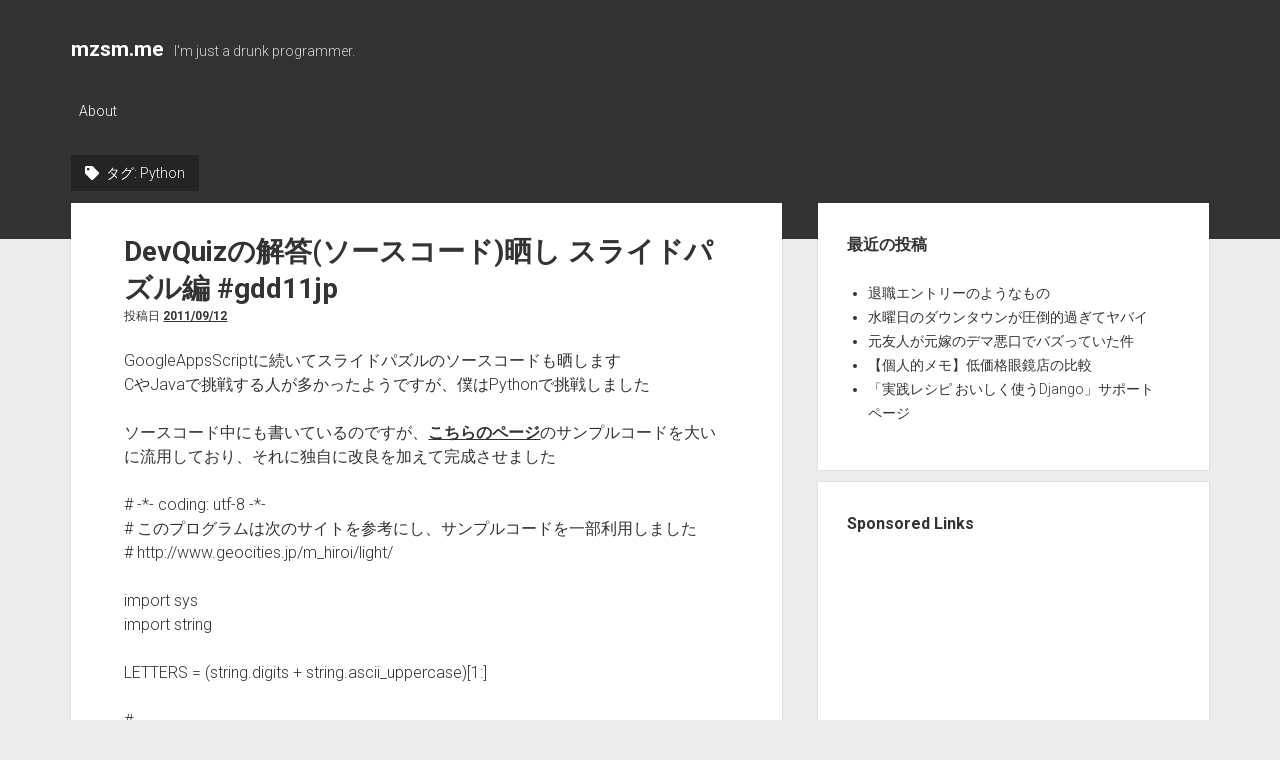

--- FILE ---
content_type: text/html; charset=UTF-8
request_url: https://mzsm.me/tag/python/
body_size: 16853
content:
<!DOCTYPE html>

<html lang="ja">

<head>
	<title>Python | mzsm.me</title>
<meta charset="UTF-8" />
<meta name="viewport" content="width=device-width, initial-scale=1" />
<meta name="template" content="Period 1.260" />
<meta name="generator" content="WordPress 5.0.22" />

<!-- All in One SEO Pack 2.10.1 by Michael Torbert of Semper Fi Web Design[43,72] -->

<meta name="keywords"  content="devquiz,python,linux,mozc,ubuntu,google app engine,日本語処理,javascript,php" />
<link rel='next' href='https://mzsm.me/tag/python/page/2/' />

<link rel="canonical" href="https://mzsm.me/tag/python/" />
			<script type="text/javascript" >
				window.ga=window.ga||function(){(ga.q=ga.q||[]).push(arguments)};ga.l=+new Date;
				ga('create', 'UA-20624901-2', 'auto');
				// Plugins
				
				ga('send', 'pageview');
			</script>
			<script async src="https://www.google-analytics.com/analytics.js"></script>
			<!-- /all in one seo pack -->
<link rel='dns-prefetch' href='//platform.twitter.com' />
<link rel='dns-prefetch' href='//fonts.googleapis.com' />
<link rel='dns-prefetch' href='//s.w.org' />
<link rel="alternate" type="application/rss+xml" title="mzsm.me &raquo; フィード" href="https://mzsm.me/feed/" />
<link rel="alternate" type="application/rss+xml" title="mzsm.me &raquo; コメントフィード" href="https://mzsm.me/comments/feed/" />
<link rel="alternate" type="application/rss+xml" title="mzsm.me &raquo; Python タグのフィード" href="https://mzsm.me/tag/python/feed/" />
		<script type="text/javascript">
			window._wpemojiSettings = {"baseUrl":"https:\/\/s.w.org\/images\/core\/emoji\/11\/72x72\/","ext":".png","svgUrl":"https:\/\/s.w.org\/images\/core\/emoji\/11\/svg\/","svgExt":".svg","source":{"concatemoji":"https:\/\/mzsm.me\/wp-includes\/js\/wp-emoji-release.min.js?ver=5.0.22"}};
			!function(e,a,t){var n,r,o,i=a.createElement("canvas"),p=i.getContext&&i.getContext("2d");function s(e,t){var a=String.fromCharCode;p.clearRect(0,0,i.width,i.height),p.fillText(a.apply(this,e),0,0);e=i.toDataURL();return p.clearRect(0,0,i.width,i.height),p.fillText(a.apply(this,t),0,0),e===i.toDataURL()}function c(e){var t=a.createElement("script");t.src=e,t.defer=t.type="text/javascript",a.getElementsByTagName("head")[0].appendChild(t)}for(o=Array("flag","emoji"),t.supports={everything:!0,everythingExceptFlag:!0},r=0;r<o.length;r++)t.supports[o[r]]=function(e){if(!p||!p.fillText)return!1;switch(p.textBaseline="top",p.font="600 32px Arial",e){case"flag":return s([55356,56826,55356,56819],[55356,56826,8203,55356,56819])?!1:!s([55356,57332,56128,56423,56128,56418,56128,56421,56128,56430,56128,56423,56128,56447],[55356,57332,8203,56128,56423,8203,56128,56418,8203,56128,56421,8203,56128,56430,8203,56128,56423,8203,56128,56447]);case"emoji":return!s([55358,56760,9792,65039],[55358,56760,8203,9792,65039])}return!1}(o[r]),t.supports.everything=t.supports.everything&&t.supports[o[r]],"flag"!==o[r]&&(t.supports.everythingExceptFlag=t.supports.everythingExceptFlag&&t.supports[o[r]]);t.supports.everythingExceptFlag=t.supports.everythingExceptFlag&&!t.supports.flag,t.DOMReady=!1,t.readyCallback=function(){t.DOMReady=!0},t.supports.everything||(n=function(){t.readyCallback()},a.addEventListener?(a.addEventListener("DOMContentLoaded",n,!1),e.addEventListener("load",n,!1)):(e.attachEvent("onload",n),a.attachEvent("onreadystatechange",function(){"complete"===a.readyState&&t.readyCallback()})),(n=t.source||{}).concatemoji?c(n.concatemoji):n.wpemoji&&n.twemoji&&(c(n.twemoji),c(n.wpemoji)))}(window,document,window._wpemojiSettings);
		</script>
		<style type="text/css">
img.wp-smiley,
img.emoji {
	display: inline !important;
	border: none !important;
	box-shadow: none !important;
	height: 1em !important;
	width: 1em !important;
	margin: 0 .07em !important;
	vertical-align: -0.1em !important;
	background: none !important;
	padding: 0 !important;
}
</style>
<link rel='stylesheet' id='wp-block-library-css'  href='https://mzsm.me/wp-includes/css/dist/block-library/style.min.css?ver=5.0.22' type='text/css' media='all' />
<link rel='stylesheet' id='ct-period-google-fonts-css'  href='//fonts.googleapis.com/css?family=Roboto%3A300%2C300italic%2C400%2C700&#038;subset=latin%2Clatin-ext&#038;ver=5.0.22' type='text/css' media='all' />
<link rel='stylesheet' id='ct-period-font-awesome-css'  href='https://mzsm.me/wp-content/themes/period/assets/font-awesome/css/all.min.css?ver=5.0.22' type='text/css' media='all' />
<link rel='stylesheet' id='ct-period-style-css'  href='https://mzsm.me/wp-content/themes/period/style.css?ver=5.0.22' type='text/css' media='all' />
<script type='text/javascript' src='https://platform.twitter.com/widgets.js?ver=1.1'></script>
<script type='text/javascript' src='https://mzsm.me/wp-includes/js/jquery/jquery.js?ver=1.12.4'></script>
<script type='text/javascript' src='https://mzsm.me/wp-includes/js/jquery/jquery-migrate.min.js?ver=1.4.1'></script>
<link rel='https://api.w.org/' href='https://mzsm.me/wp-json/' />
<link rel="EditURI" type="application/rsd+xml" title="RSD" href="https://mzsm.me/xmlrpc.php?rsd" />
<link rel="wlwmanifest" type="application/wlwmanifest+xml" href="https://mzsm.me/wp-includes/wlwmanifest.xml" /> 

<!-- BEGIN: WP Social Bookmarking Light HEAD -->


<script>
    (function (d, s, id) {
        var js, fjs = d.getElementsByTagName(s)[0];
        if (d.getElementById(id)) return;
        js = d.createElement(s);
        js.id = id;
        js.src = "//connect.facebook.net/en_US, ja_JP/sdk.js#xfbml=1&version=v2.7";
        fjs.parentNode.insertBefore(js, fjs);
    }(document, 'script', 'facebook-jssdk'));
</script>

<style type="text/css">
    .wp_social_bookmarking_light{
    border: 0 !important;
    padding: 10px 0 20px 0 !important;
    margin: 0 !important;
}
.wp_social_bookmarking_light div{
    float: left !important;
    border: 0 !important;
    padding: 0 !important;
    margin: 0 5px 0px 0 !important;
    min-height: 30px !important;
    line-height: 18px !important;
    text-indent: 0 !important;
}
.wp_social_bookmarking_light img{
    border: 0 !important;
    padding: 0;
    margin: 0;
    vertical-align: top !important;
}
.wp_social_bookmarking_light_clear{
    clear: both !important;
}
#fb-root{
    display: none;
}
.wsbl_facebook_like iframe{
    max-width: none !important;
}
.wsbl_pinterest a{
    border: 0px !important;
}
</style>
<!-- END: WP Social Bookmarking Light HEAD -->
<style type="text/css" id="syntaxhighlighteranchor"></style>
</head>

<body id="period" class="archive tag tag-python tag-13 full-post">
<a class="skip-content" href="#main">コンテンツにスキップするには Enter キーを押してください</a>
<div id="overflow-container" class="overflow-container">
		<header class="site-header" id="site-header" role="banner">
		<div class="max-width">
			<div id="title-container" class="title-container">
				<div id='site-title' class='site-title'><a href='https://mzsm.me'>mzsm.me</a></div>				<p class="tagline">I&#039;m just a drunk programmer.</p>			</div>
			<button id="toggle-navigation" class="toggle-navigation" name="toggle-navigation" aria-expanded="false">
				<span class="screen-reader-text">open menu</span>
				<svg width="36px" height="23px" viewBox="0 0 36 23" version="1.1" xmlns="http://www.w3.org/2000/svg" xmlns:xlink="http://www.w3.org/1999/xlink">
				    <desc>mobile menu toggle button</desc>
				    <g stroke="none" stroke-width="1" fill="none" fill-rule="evenodd">
				        <g transform="translate(-142.000000, -104.000000)" fill="#FFFFFF">
				            <g transform="translate(142.000000, 104.000000)">
				                <rect x="0" y="20" width="36" height="3"></rect>
				                <rect x="0" y="10" width="36" height="3"></rect>
				                <rect x="0" y="0" width="36" height="3"></rect>
				            </g>
				        </g>
				    </g>
				</svg>			</button>
			<div id="menu-primary-container" class="menu-primary-container">
				<div class="icon-container">
														</div>
				<div id="menu-primary" class="menu-container menu-primary" role="navigation">
    <div class="menu-unset"><ul><li class="page_item page-item-2"><a href="https://mzsm.me/about/">About</a></li></ul></div></div>
			</div>
		</div>
	</header>
		<div id="primary-container" class="primary-container">
		<div class="max-width">
			<section id="main" class="main" role="main">
				
<div class='archive-header'>
	<h1>
		<i class="fas fa-tag" aria-hidden="true"></i>
		タグ: Python	</h1>
	</div>
    <div id="loop-container" class="loop-container">
        <div class="post-1079 post type-post status-publish format-standard hentry category-57 category-tec tag-devquiz tag-python entry">
	<article>
						<div class="post-container">
			<div class='post-header'>
								<h2 class='post-title'>
					<a href="https://mzsm.me/2011/09/12/devquiz11slidepuzzle/">DevQuizの解答(ソースコード)晒し スライドパズル編 #gdd11jp</a>
				</h2>
				<div class="post-byline">投稿日 <a class='date' href='https://mzsm.me/2011/09/'>2011/09/12</a></div>			</div>
			<div class="post-content">
				<p>GoogleAppsScriptに続いてスライドパズルのソースコードも晒します<br />
CやJavaで挑戦する人が多かったようですが、僕はPythonで挑戦しました</p>
<p>ソースコード中にも書いているのですが、<a href="http://www.geocities.jp/m_hiroi/light/pyalgo28.html">こちらのページ</a>のサンプルコードを大いに流用しており、それに独自に改良を加えて完成させました</p>
<p># -*- coding: utf-8 -*-<br />
# このプログラムは次のサイトを参考にし、サンプルコードを一部利用しました<br />
# http://www.geocities.jp/m_hiroi/light/</p>
<p>import sys<br />
import string</p>
<p>LETTERS = (string.digits + string.ascii_uppercase)[1:]</p>
<p>#<br />
# pqueue.py : 優先度つき待ち行列<br />
#<br />
#             Copyright (C) 2006 Makoto Hiroi<br />
#</p>
<p># 葉の方向へ<br />
def _downheap(buff, n):<br />
    size = len(buff)<br />
    while True:<br />
        c = 2 * n + 1<br />
        if c >= size: break<br />
        if c + 1 < size:
            if buff[c] > buff: c += 1<br />
        if buff[n] <= buff[c]: break
        temp = buff[n]
        buff[n] = buff[c]
        buff[c] = temp
        n = c

# 根の方向へ
def _upheap(buff, n):
    while True:
        p = (n - 1) / 2
        if p < 0 or buff[p] <= buff[n]: break
        temp = buff[n]
        buff[n] = buff[p]
        buff[p] = temp
        n = p

class PQueue:
    def __init__(self, buff = []):
        self.buff = buff[:]   # コピー
        for n in xrange(len(self.buff) / 2 - 1, -1, -1):
            _downheap(self.buff, n)

    # データの追加
    def push(self, data):
        self.buff.append(data)
        _upheap(self.buff, len(self.buff) - 1)

    # 最小値を取り出す
    def pop(self):
        if len(self.buff) == 0: raise IndexError
        value = self.buff[0]
        last = self.buff.pop()
        if len(self.buff) > 0:<br />
            # ヒープの再構築<br />
            self.buff[0] = last<br />
            _downheap(self.buff, 0)<br />
        return value</p>
<p>    # 最小値を求める<br />
    def peek(self):<br />
        if len(self.buff) == 0: raise IndexError<br />
        return self.buff[0]</p>
<p>    # 空か<br />
    def isEmpty(self): return len(self.buff) == 0</p>
<p>def print_answer(x, list):<br />
    if x is not None:<br />
        print_answer(x.prev, list)<br />
        if x.moveto:<br />
            list.append(x.moveto)<br />
    return list</p>
<p>def print_answer_goal(x, list):<br />
    while x is not None:<br />
        if x.moveto:<br />
            list.append(reverse_distance(x.moveto))<br />
        x = x.prev<br />
    return list</p>
<p>def reverse_distance(moveto):<br />
    return {<br />
            &#8216;U&#8217;:&#8217;D&#8217;,<br />
            &#8216;L&#8217;:&#8217;R&#8217;,<br />
            &#8216;R&#8217;:&#8217;L&#8217;,<br />
            &#8216;D&#8217;:&#8217;U&#8217;<br />
            }[moveto]</p>
<p>class Problem:<br />
    x = 0<br />
    y = 0<br />
    start = &#8221;<br />
    end = &#8221;<br />
    result = &#8221;<br />
    cost = {}<br />
    adjacent = []</p>
<p>    def __init__(self, line):<br />
        x, y, self.start = line.split(&#8216;,&#8217;)<br />
        self.x = int(x)<br />
        self.y = int(y)</p>
<p>        end = &#8221;<br />
        for ltr in LETTERS[:len(self.start)-1]:<br />
            end += ltr if ltr in self.start else &#8216;=&#8217;<br />
        end += &#8216;0&#8217;<br />
        self.end = end</p>
<p>        self.make_adjacent()</p>
<p>    def make_adjacent(self):<br />
        self.adjacent = []<br />
        for i in xrange(len(self.end)):<br />
            row = {}<br />
            if i >= self.x and self.end[i-self.x] != &#8216;=&#8217;:<br />
                row[&#8216;U&#8217;] = i-self.x<br />
            if i % self.x and self.end[i-1] != &#8216;=&#8217;:<br />
                row[&#8216;L&#8217;] = i-1<br />
            if (i+1) % self.x and self.end[i+1] != &#8216;=&#8217;:<br />
                row[&#8216;R&#8217;] = i+1<br />
            if i < len(self.end)-self.x and self.end[i+self.x] != '=':
                row['D'] = i+self.x
            self.adjacent.append(row)
    
    def make_distance_table(self, board):
        size = len(board)
        table = [[0] * size for _ in xrange(size)]
        for i in xrange(size):
            ltr = board[i]
            if ltr == '=' or ltr == '0':
                continue
            p = LETTERS.index(ltr)
            x1 = i / self.x
            y1 = i % self.x
            for j in xrange(size):
                if board[j] == '=':
                    table[p][j] = 99
                else:
                    x2 = j / self.x
                    y2 = j % self.x
                    table[p][j] += max(x1 - x2, x2 - x1)
                    table[p][j] += max(y1 - y2, y2 - y1)
        return table

    def solve(self, limit):
        global start_distance, goal_distance
        q = PQueue()
        table ={}
        # スタートの登録
        start_distance = self.make_distance_table(self.end)
        a = State(self.start, self.start.index('0'), None, 0, 0)
        q.push(a)
        table[self.start] = a
        # ゴールの登録
        goal_distance = self.make_distance_table(self.start)
        a = State(self.end, self.end.index('0'), None, 0, 1)
        q.push(a)
        table[self.end] = a
        cnt = 0
        while not q.isEmpty():
            if cnt > limit:<br />
                return<br />
            a = q.pop()<br />
            if a.kind == 1: continue   # 廃棄オブジェクト<br />
            for moveto, x in self.adjacent[a.space].iteritems():<br />
                b = a.board[:]<br />
                b = b[:a.space] + b[x] + b[a.space+1:]<br />
                b = b[:x] + &#8216;0&#8217; + b[x+1:]<br />
                key = b<br />
                if key in table:<br />
                    # 同一局面がある<br />
                    c = table[key]<br />
                    if a.dir != c.dir:<br />
                        # 発見<br />
                        list = []<br />
                        if a.dir == 0:<br />
                            print_answer(a, list)<br />
                            list.append(moveto)<br />
                            print_answer_goal(c, list)<br />
                        else:<br />
                            print_answer(c, list)<br />
                            list.append(reverse_distance(moveto))<br />
                            print_answer_goal(a, list)</p>
<p>                        self.result = &#8221;.join(list)<br />
                        q = None<br />
                        table = None<br />
                        return<br />
                    # 距離は同じだから手数を比較すればよい<br />
                    if c.move > a.move + 1:<br />
                        # 更新する<br />
                        if c.kind == 0:<br />
                            c.kind = 1<br />
                            c = State(b, x, a, a.move + 1, a.dir, moveto)<br />
                            table[key] = c<br />
                        else:<br />
                            c.prev = a<br />
                            c.cost = c.cost &#8211; c.move + a.move + 1<br />
                            c.move = a.move + 1<br />
                            c.kind = 0<br />
                        # ヒープに追加<br />
                        q.push(c)<br />
                else:<br />
                    c = State(b, x, a, a.move + 1, a.dir, moveto)<br />
                    q.push(c)<br />
                    table[key] = c</p>
<p>                cnt += 1<br />
            # a の子ノードは展開済み<br />
            a.kind = 1<br />
        else:<br />
            print(u&#8217;探索失敗&#8217;)</p>
<p>    #検算<br />
    def verify(self):<br />
        board = self.start<br />
        for x in self.result:<br />
            try:<br />
                zero = board.index(&#8216;0&#8217;)<br />
                idx = self.adjacent[zero][x]</p>
<p>                board = board[:zero] + board[idx] + board[zero+1:]<br />
                board = board[:idx] + &#8216;0&#8217; + board[idx+1:]<br />
            except:<br />
                return False<br />
        else:<br />
            if board == self.end:<br />
                return True<br />
        return False</p>
<p>    def count_cost(self):<br />
        self.cost = {<br />
                     &#8216;U&#8217;: self.result.count(&#8216;U&#8217;),<br />
                     &#8216;L&#8217;: self.result.count(&#8216;L&#8217;),<br />
                     &#8216;R&#8217;: self.result.count(&#8216;R&#8217;),<br />
                     &#8216;D&#8217;: self.result.count(&#8216;D&#8217;)<br />
                     }</p>
<p>def get_distance(board, distance):<br />
    v = 0<br />
    for x in xrange(len(board)):<br />
        p = board[x]<br />
        if p in [&#8216;=&#8217;, &#8216;0&#8217;]: continue<br />
        v += distance[LETTERS.index(p)][x]<br />
    return v</p>
<p>class State:<br />
    def __init__(self, board, space, prev, move, dir, moveto = None, kind = 0):<br />
        self.board = board<br />
        self.space = space<br />
        self.prev = prev<br />
        self.move = move<br />
        self.dir = dir<br />
        self.moveto = moveto<br />
        self.kind = kind<br />
        if dir == 0:<br />
            dt = start_distance<br />
        else:<br />
            dt = goal_distance<br />
        if prev is None:<br />
            self.cost = get_distance(board, dt)<br />
        else:<br />
            ltr = board[prev.space]<br />
            p = LETTERS.index(ltr)<br />
            self.cost = prev.cost + 1 &#8211; dt[p][space] + dt[p][prev.space]</p>
<p>    def __cmp__(self,  other):<br />
        return self.cost &#8211; other.cost</p>
<p>def main(qfile, limit=1000000, skip = &#8221;, *argv):<br />
    limit = limit if isinstance(limit, int) else int(limit) if limit.isdigit() else 1000000<br />
    skip = [int(i) if i.isdigit() else None for i in skip.split(&#8216;,&#8217;)]</p>
<p>    f = open(qfile)</p>
<p>    #1行目 手数取得<br />
    line = f.readline().strip()<br />
    limits = dict(zip([&#8216;L&#8217;,&#8217;R&#8217;,&#8217;U&#8217;,&#8217;D&#8217;], [int(i) for i in line.split(&#8216; &#8216;)]))<br />
    used = {&#8216;L&#8217;:0, &#8216;R&#8217;:0, &#8216;U&#8217;:0, &#8216;D&#8217;:0}<br />
    #print(limits)</p>
<p>    #2行目 問題数取得<br />
    lines = int(f.readline().strip())<br />
    #回答ファイルを開く<br />
    try:<br />
        result = open( &#8216;result.txt&#8217;, &#8216;r+&#8217; )<br />
        resultList = [x.rstrip() for x in result.readlines()]<br />
        #print resultList<br />
        if len(resultList) != lines:<br />
            resultList.extend( [&#8221;] * (lines &#8211; len(resultList)) )<br />
        result.close()<br />
    except:<br />
        resultList = [&#8221;] * lines</p>
<p>    line = f.readline().rstrip()<br />
    i = 0<br />
    cleared = 0<br />
    while line:<br />
        problem = Problem(line)</p>
<p>        print (&#8216;Q.%s:&#8217; % (i+1))<br />
        problem.result = resultList[i].rstrip()<br />
        if i+1 in skip:<br />
            print (&#8216;&#8230; Skipped.&#8217;)<br />
        elif len(problem.result) and problem.verify():<br />
            print (&#8216;&#8230; Cleared already.&#8217;)</p>
<p>            for letter in [&#8216;L&#8217;, &#8216;R&#8217;, &#8216;U&#8217;, &#8216;D&#8217;]:<br />
                used[letter] += problem.result.count(letter)</p>
<p>            cleared += 1<br />
        else:<br />
            problem.solve(limit)<br />
            if problem.verify():<br />
                resultList[i] = problem.result<br />
                print (&#8216;&#8230; Cleared.&#8217;)<br />
                cleared += 1<br />
            else:<br />
                print (&#8216;&#8230; Error.&#8217;)</p>
<p>            result = open( &#8216;result.txt&#8217;, &#8216;w&#8217; )<br />
            result.write(&#8216;\n&#8217;.join(resultList))<br />
            result.close()</p>
<p>        line = f.readline().rstrip()<br />
        i += 1</p>
<p>    f.close()<br />
    print(&#8216;Cleared: %s / %s&#8217; % (cleared, lines))<br />
    for letter in [&#8216;L&#8217;, &#8216;R&#8217;, &#8216;U&#8217;, &#8216;D&#8217;]:<br />
        print(&#8216;%s: %s / %s (%f%%)&#8217; % (letter, used[letter], limits[letter], (1.0*used[letter]/limits[letter])*100 ))</p>
<p>if __name__ == &#8216;__main__&#8217;:<br />
    if(len(sys.argv) < 2):
        print u'引数: 問題ファイル名 探索回数 スキップする問題番号'
        quit()
    main(*sys.argv[1:])
[/python]

コマンドラインで


<pre>python2.7 slidePuzzle.py problem.txt 3000000 844</pre>
<p>と起動すると、<br />
problem.txtに書かれた問題を読み込み、<br />
1問あたり300万回探索した時点で解答が見つからなければあきらめて次の問題にすすみ、<br />
844問目はスキップし、<br />
結果はresult.txt(決め打ち)に出力されます<br />
ついでに、result.txtにすでに解答が書かれている問題は検算して合っていればスキップします</p>
<p>計算速度はそんなに早くなくて、先代MacBookAirで1週間計算させ続けて解答できたのは4000問でした<br />
ていうかちょうど4000問解けたところでやめました</p>
<!-- Easy AdSense Pro V4.07 -->
<!-- Post[count: 1] -->
<div class="ezAdsense adsense adsense-leadout" style="text-align:right;margin:12px;"><script async src="//pagead2.googlesyndication.com/pagead/js/adsbygoogle.js"></script>
<!-- mzsm.me - afterpost -->
<ins class="adsbygoogle"
     style="display:inline-block;width:336px;height:280px"
     data-ad-client="ca-pub-5835850200370840"
     data-ad-slot="8937700632"></ins>
<script>
(adsbygoogle = window.adsbygoogle || []).push({});
</script></div>
<!-- Easy AdSense Pro V4.07 -->

<div class='wp_social_bookmarking_light'>
            <div class="wsbl_twitter"><a href="https://twitter.com/share" class="twitter-share-button" data-url="https://mzsm.me/2011/09/12/devquiz11slidepuzzle/" data-text="DevQuizの解答(ソースコード)晒し スライドパズル編 #gdd11jp" data-lang="en">Tweet</a></div>
            <div class="wsbl_facebook_like"><div id="fb-root"></div><fb:like href="https://mzsm.me/2011/09/12/devquiz11slidepuzzle/" layout="button_count" action="like" width="100" share="false" show_faces="false" ></fb:like></div>
            <div class="wsbl_hatena_button"><a href="//b.hatena.ne.jp/entry/https://mzsm.me/2011/09/12/devquiz11slidepuzzle/" class="hatena-bookmark-button" data-hatena-bookmark-title="DevQuizの解答(ソースコード)晒し スライドパズル編 #gdd11jp" data-hatena-bookmark-layout="standard" title="このエントリーをはてなブックマークに追加"> <img src="//b.hatena.ne.jp/images/entry-button/button-only@2x.png" alt="このエントリーをはてなブックマークに追加" width="20" height="20" style="border: none;" /></a><script type="text/javascript" src="//b.hatena.ne.jp/js/bookmark_button.js" charset="utf-8" async="async"></script></div>
            <div class="wsbl_google_plus_one"><g:plusone size="medium" annotation="none" href="https://mzsm.me/2011/09/12/devquiz11slidepuzzle/" ></g:plusone></div>
    </div>
<br class='wp_social_bookmarking_light_clear' />
				<span class="comments-link">
	<i class="fas fa-comment" aria-hidden="true" title="コメントアイコン"></i>
	<a href="https://mzsm.me/2011/09/12/devquiz11slidepuzzle/#respond">コメントする</a></span>			</div>
		</div>
	</article>
	</div><div class="post-729 post type-post status-publish format-standard hentry category-tec tag-linux tag-mozc tag-python tag-ubuntu entry">
	<article>
						<div class="post-container">
			<div class='post-header'>
								<h2 class='post-title'>
					<a href="https://mzsm.me/2011/02/18/ubuntu-ibus/">UbuntuでiBusが立ち上がらなくなったので試行錯誤して直してみた</a>
				</h2>
				<div class="post-byline">投稿日 <a class='date' href='https://mzsm.me/2011/02/'>2011/02/18</a></div>			</div>
			<div class="post-content">
				<p><a href="http://www.google.co.jp/intl/ja/ime/">Google日本語入力</a>って快適ですよね。<br />
公式にはWindows版しかありませんが、それのオープンソース版が<a href="http://code.google.com/p/mozc/">mozc</a>(もずく)という名前で公開されているので、Linuxでもあの快適な日本語入力環境を享受することができます。<br />
とはいえ、ほとんどの人は一生入力しないような固有名詞まで入ったあの変態辞書は含まれてないのですが、「きょう」や「いま」なんかはちゃんと使えます。</p>
<p>mozcはあくまでも読みを漢字に変換する部分を担当するソフトなのでキーボードから文字の入力を受け付ける別のソフトと組み合わせて使うことになります。これには例えばiBus、SCIM、uimといったものがあります。</p>
<p>で、いろんな勉強会やらイベントやらに連れていっている、僕のちっちゃくてかわいいUbuntuネットブックにもmozcを入れて使っているのですが、今回はその相棒のiBusが立ち上がらなくなってしまったというお話。</p>
<div class="more-link-wrapper"><a class="more-link" href="https://mzsm.me/2011/02/18/ubuntu-ibus/">続きを読む<span class="screen-reader-text">UbuntuでiBusが立ち上がらなくなったので試行錯誤して直してみた</span></a></div>
<!-- Easy AdSense Pro V4.07 -->
<!-- Post[count: 2] -->
<div class="ezAdsense adsense adsense-leadout" style="text-align:right;margin:12px;"><script async src="//pagead2.googlesyndication.com/pagead/js/adsbygoogle.js"></script>
<!-- mzsm.me - afterpost -->
<ins class="adsbygoogle"
     style="display:inline-block;width:336px;height:280px"
     data-ad-client="ca-pub-5835850200370840"
     data-ad-slot="8937700632"></ins>
<script>
(adsbygoogle = window.adsbygoogle || []).push({});
</script></div>
<!-- Easy AdSense Pro V4.07 -->

<div class='wp_social_bookmarking_light'>
            <div class="wsbl_twitter"><a href="https://twitter.com/share" class="twitter-share-button" data-url="https://mzsm.me/2011/02/18/ubuntu-ibus/" data-text="UbuntuでiBusが立ち上がらなくなったので試行錯誤して直してみた" data-lang="en">Tweet</a></div>
            <div class="wsbl_facebook_like"><div id="fb-root"></div><fb:like href="https://mzsm.me/2011/02/18/ubuntu-ibus/" layout="button_count" action="like" width="100" share="false" show_faces="false" ></fb:like></div>
            <div class="wsbl_hatena_button"><a href="//b.hatena.ne.jp/entry/https://mzsm.me/2011/02/18/ubuntu-ibus/" class="hatena-bookmark-button" data-hatena-bookmark-title="UbuntuでiBusが立ち上がらなくなったので試行錯誤して直してみた" data-hatena-bookmark-layout="standard" title="このエントリーをはてなブックマークに追加"> <img src="//b.hatena.ne.jp/images/entry-button/button-only@2x.png" alt="このエントリーをはてなブックマークに追加" width="20" height="20" style="border: none;" /></a><script type="text/javascript" src="//b.hatena.ne.jp/js/bookmark_button.js" charset="utf-8" async="async"></script></div>
            <div class="wsbl_google_plus_one"><g:plusone size="medium" annotation="none" href="https://mzsm.me/2011/02/18/ubuntu-ibus/" ></g:plusone></div>
    </div>
<br class='wp_social_bookmarking_light_clear' />
				<span class="comments-link">
	<i class="fas fa-comment" aria-hidden="true" title="コメントアイコン"></i>
	<a href="https://mzsm.me/2011/02/18/ubuntu-ibus/#respond">コメントする</a></span>			</div>
		</div>
	</article>
	</div><div class="post-721 post type-post status-publish format-standard hentry category-neta category-tec tag-python entry">
	<article>
						<div class="post-container">
			<div class='post-header'>
								<h2 class='post-title'>
					<a href="https://mzsm.me/2011/02/16/python%e3%81%8c%e6%97%a5%e6%9c%ac%e3%81%a7%e5%ba%83%e3%81%be%e3%82%89%e3%81%aa%e3%81%84%e7%90%86%e7%94%b1%e3%81%ae%e3%81%b2%e3%81%a8%e3%81%a4/">Pythonが日本で広まらない理由のひとつ</a>
				</h2>
				<div class="post-byline">投稿日 <a class='date' href='https://mzsm.me/2011/02/'>2011/02/16</a></div>			</div>
			<div class="post-content">
				<p>それはツールの名前が読めないこと。</p>
<p><strong>Werkzeug</strong></p>
<p>ドイツ語らしいけどさっぱり読めない。</p>
<p>前に教えてもらったんだけどよく忘れるので備忘録としてここにメモっておく。</p>
<p>Werkzeug＝<strong>ヴェルクツォイグ</strong></p>
<!-- Easy AdSense Pro V4.07 -->
<!-- Post[count: 3] -->
<div class="ezAdsense adsense adsense-leadout" style="text-align:right;margin:12px;"><script async src="//pagead2.googlesyndication.com/pagead/js/adsbygoogle.js"></script>
<!-- mzsm.me - afterpost -->
<ins class="adsbygoogle"
     style="display:inline-block;width:336px;height:280px"
     data-ad-client="ca-pub-5835850200370840"
     data-ad-slot="8937700632"></ins>
<script>
(adsbygoogle = window.adsbygoogle || []).push({});
</script></div>
<!-- Easy AdSense Pro V4.07 -->

<div class='wp_social_bookmarking_light'>
            <div class="wsbl_twitter"><a href="https://twitter.com/share" class="twitter-share-button" data-url="https://mzsm.me/2011/02/16/python%e3%81%8c%e6%97%a5%e6%9c%ac%e3%81%a7%e5%ba%83%e3%81%be%e3%82%89%e3%81%aa%e3%81%84%e7%90%86%e7%94%b1%e3%81%ae%e3%81%b2%e3%81%a8%e3%81%a4/" data-text="Pythonが日本で広まらない理由のひとつ" data-lang="en">Tweet</a></div>
            <div class="wsbl_facebook_like"><div id="fb-root"></div><fb:like href="https://mzsm.me/2011/02/16/python%e3%81%8c%e6%97%a5%e6%9c%ac%e3%81%a7%e5%ba%83%e3%81%be%e3%82%89%e3%81%aa%e3%81%84%e7%90%86%e7%94%b1%e3%81%ae%e3%81%b2%e3%81%a8%e3%81%a4/" layout="button_count" action="like" width="100" share="false" show_faces="false" ></fb:like></div>
            <div class="wsbl_hatena_button"><a href="//b.hatena.ne.jp/entry/https://mzsm.me/2011/02/16/python%e3%81%8c%e6%97%a5%e6%9c%ac%e3%81%a7%e5%ba%83%e3%81%be%e3%82%89%e3%81%aa%e3%81%84%e7%90%86%e7%94%b1%e3%81%ae%e3%81%b2%e3%81%a8%e3%81%a4/" class="hatena-bookmark-button" data-hatena-bookmark-title="Pythonが日本で広まらない理由のひとつ" data-hatena-bookmark-layout="standard" title="このエントリーをはてなブックマークに追加"> <img src="//b.hatena.ne.jp/images/entry-button/button-only@2x.png" alt="このエントリーをはてなブックマークに追加" width="20" height="20" style="border: none;" /></a><script type="text/javascript" src="//b.hatena.ne.jp/js/bookmark_button.js" charset="utf-8" async="async"></script></div>
            <div class="wsbl_google_plus_one"><g:plusone size="medium" annotation="none" href="https://mzsm.me/2011/02/16/python%e3%81%8c%e6%97%a5%e6%9c%ac%e3%81%a7%e5%ba%83%e3%81%be%e3%82%89%e3%81%aa%e3%81%84%e7%90%86%e7%94%b1%e3%81%ae%e3%81%b2%e3%81%a8%e3%81%a4/" ></g:plusone></div>
    </div>
<br class='wp_social_bookmarking_light_clear' />
				<span class="comments-link">
	<i class="fas fa-comment" aria-hidden="true" title="コメントアイコン"></i>
	<a href="https://mzsm.me/2011/02/16/python%e3%81%8c%e6%97%a5%e6%9c%ac%e3%81%a7%e5%ba%83%e3%81%be%e3%82%89%e3%81%aa%e3%81%84%e7%90%86%e7%94%b1%e3%81%ae%e3%81%b2%e3%81%a8%e3%81%a4/#comments">1件のコメント</a></span>			</div>
		</div>
	</article>
	</div><div class="post-700 post type-post status-publish format-standard hentry category-tec tag-google-app-engine tag-python tag-72 entry">
	<article>
						<div class="post-container">
			<div class='post-header'>
								<h2 class='post-title'>
					<a href="https://mzsm.me/2011/02/03/appengine-hashlib/">AppEngineのhashlibで日本語を含む文字列のハッシュ値を取得しようとするとエラーになる件</a>
				</h2>
				<div class="post-byline">投稿日 <a class='date' href='https://mzsm.me/2011/02/'>2011/02/03</a></div>			</div>
			<div class="post-content">
				<p>ファイルやテキストの改竄を検知するためにMD5やSHA256などのハッシュ関数を利用してハッシュ値を求めるということはよくあると思うんですが。<br />
Google App Engine / Pythonでこれをやろうとして変なエラーに遭遇してしまい、パニクったので備忘録として書いておきます。</p>
<p>ものすごく要約するとこんなコードを書いていました。</p>
<pre class="brush: python; title: ; notranslate" title="">
import hashlib

text = u'ほげほげ'
hash = hashlib.sha256(text).hexdigest()
</pre>
<p>実際はtextには外部から取得した、これよりもっとながーーい文字列が入っていて、その文字列のハッシュ値を求める、というものでした。</p>
<p>localhostのSDKではこれでちゃんと動いてたんですよ。</p>
<p>ところがプロダクション環境にデプロイしてみると、<strong>動かない。</strong></p>
<p>ログを見ると、<br />
<code>UnicodeEncodeError: 'ascii' codec can't encode characters in position 18-40: ordinal not in range(128)</code><br />
と出ていたので、どうやらASCII範囲外の文字をASCII文字列にエンコードしようとしてエラーになっている、ということはわかりました。</p>
<p>が、原因はわかったものの解決法がわからない。</p>
<p>エラーメッセージでググってみると、どうやら<a href="http://www.velocityreviews.com/forums/t646428-unicode-and-hashlib.html">外人さんも同じ問題で悩んでいたらしい</a>ということがわかり、そこに解決法が載っていました。</p>
<p>というわけで修正したコードがこちらです。</p>
<pre class="brush: python; title: ; notranslate" title="">
import hashlib

text = u'ほげほげ'
hash = hashlib.sha256(text.encode('utf-8')).hexdigest()
</pre>
<p>はい、textを明示的に「utf-8」と指定してencodeしてやりました。</p>
<p>これがPythonのややこしいところなんですが、「Unicode型文字列」と「(UTF-8エンコードされた)str型文字列」は全くの別物なんですよね…。</p>
<p>とにもかくにも、これでプロダクション環境でもちゃんとハッシュ値を取得することができるようになりました。</p>
<div class='wp_social_bookmarking_light'>
            <div class="wsbl_twitter"><a href="https://twitter.com/share" class="twitter-share-button" data-url="https://mzsm.me/2011/02/03/appengine-hashlib/" data-text="AppEngineのhashlibで日本語を含む文字列のハッシュ値を取得しようとするとエラーになる件" data-lang="en">Tweet</a></div>
            <div class="wsbl_facebook_like"><div id="fb-root"></div><fb:like href="https://mzsm.me/2011/02/03/appengine-hashlib/" layout="button_count" action="like" width="100" share="false" show_faces="false" ></fb:like></div>
            <div class="wsbl_hatena_button"><a href="//b.hatena.ne.jp/entry/https://mzsm.me/2011/02/03/appengine-hashlib/" class="hatena-bookmark-button" data-hatena-bookmark-title="AppEngineのhashlibで日本語を含む文字列のハッシュ値を取得しようとするとエラーになる件" data-hatena-bookmark-layout="standard" title="このエントリーをはてなブックマークに追加"> <img src="//b.hatena.ne.jp/images/entry-button/button-only@2x.png" alt="このエントリーをはてなブックマークに追加" width="20" height="20" style="border: none;" /></a><script type="text/javascript" src="//b.hatena.ne.jp/js/bookmark_button.js" charset="utf-8" async="async"></script></div>
            <div class="wsbl_google_plus_one"><g:plusone size="medium" annotation="none" href="https://mzsm.me/2011/02/03/appengine-hashlib/" ></g:plusone></div>
    </div>
<br class='wp_social_bookmarking_light_clear' />
				<span class="comments-link">
	<i class="fas fa-comment" aria-hidden="true" title="コメントアイコン"></i>
	<a href="https://mzsm.me/2011/02/03/appengine-hashlib/#respond">コメントする</a></span>			</div>
		</div>
	</article>
	</div><div class="post-51 post type-post status-publish format-standard hentry category-tec tag-javascript tag-php tag-python entry">
	<article>
						<div class="post-container">
			<div class='post-header'>
								<h2 class='post-title'>
					<a href="https://mzsm.me/2010/10/27/python%e3%83%bbjavascript%e3%83%bbphp%e3%81%a7%e3%81%ae%e3%83%ab%e3%83%bc%e3%83%97%e5%87%a6%e7%90%86%e3%81%ae%e3%82%84%e3%82%8a%e6%96%b9%e3%81%be%e3%81%a8%e3%82%81/">Python・JavaScript・PHPでのループ処理のやり方まとめ</a>
				</h2>
				<div class="post-byline">投稿日 <a class='date' href='https://mzsm.me/2010/10/'>2010/10/27</a></div>			</div>
			<div class="post-content">
				<p>最近、仕事でもプライベートでもよくPythonを使っているのですが、ループのやり方が今まで使ってきたJavaScriptやPHPと少し使い勝手が違っていて迷うことがよくあるので防備録としてまとめておきます。<br />
比較対照として、JavaScriptとPHPで同じことをする方法もまとめてみました。<br />
こうやって比較してみるとそれぞれ特徴があって面白かったですよ。</p>
<div class="more-link-wrapper"><a class="more-link" href="https://mzsm.me/2010/10/27/python%e3%83%bbjavascript%e3%83%bbphp%e3%81%a7%e3%81%ae%e3%83%ab%e3%83%bc%e3%83%97%e5%87%a6%e7%90%86%e3%81%ae%e3%82%84%e3%82%8a%e6%96%b9%e3%81%be%e3%81%a8%e3%82%81/">続きを読む<span class="screen-reader-text">Python・JavaScript・PHPでのループ処理のやり方まとめ</span></a></div>
<div class='wp_social_bookmarking_light'>
            <div class="wsbl_twitter"><a href="https://twitter.com/share" class="twitter-share-button" data-url="https://mzsm.me/2010/10/27/python%e3%83%bbjavascript%e3%83%bbphp%e3%81%a7%e3%81%ae%e3%83%ab%e3%83%bc%e3%83%97%e5%87%a6%e7%90%86%e3%81%ae%e3%82%84%e3%82%8a%e6%96%b9%e3%81%be%e3%81%a8%e3%82%81/" data-text="Python・JavaScript・PHPでのループ処理のやり方まとめ" data-lang="en">Tweet</a></div>
            <div class="wsbl_facebook_like"><div id="fb-root"></div><fb:like href="https://mzsm.me/2010/10/27/python%e3%83%bbjavascript%e3%83%bbphp%e3%81%a7%e3%81%ae%e3%83%ab%e3%83%bc%e3%83%97%e5%87%a6%e7%90%86%e3%81%ae%e3%82%84%e3%82%8a%e6%96%b9%e3%81%be%e3%81%a8%e3%82%81/" layout="button_count" action="like" width="100" share="false" show_faces="false" ></fb:like></div>
            <div class="wsbl_hatena_button"><a href="//b.hatena.ne.jp/entry/https://mzsm.me/2010/10/27/python%e3%83%bbjavascript%e3%83%bbphp%e3%81%a7%e3%81%ae%e3%83%ab%e3%83%bc%e3%83%97%e5%87%a6%e7%90%86%e3%81%ae%e3%82%84%e3%82%8a%e6%96%b9%e3%81%be%e3%81%a8%e3%82%81/" class="hatena-bookmark-button" data-hatena-bookmark-title="Python・JavaScript・PHPでのループ処理のやり方まとめ" data-hatena-bookmark-layout="standard" title="このエントリーをはてなブックマークに追加"> <img src="//b.hatena.ne.jp/images/entry-button/button-only@2x.png" alt="このエントリーをはてなブックマークに追加" width="20" height="20" style="border: none;" /></a><script type="text/javascript" src="//b.hatena.ne.jp/js/bookmark_button.js" charset="utf-8" async="async"></script></div>
            <div class="wsbl_google_plus_one"><g:plusone size="medium" annotation="none" href="https://mzsm.me/2010/10/27/python%e3%83%bbjavascript%e3%83%bbphp%e3%81%a7%e3%81%ae%e3%83%ab%e3%83%bc%e3%83%97%e5%87%a6%e7%90%86%e3%81%ae%e3%82%84%e3%82%8a%e6%96%b9%e3%81%be%e3%81%a8%e3%82%81/" ></g:plusone></div>
    </div>
<br class='wp_social_bookmarking_light_clear' />
				<span class="comments-link">
	<i class="fas fa-comment" aria-hidden="true" title="コメントアイコン"></i>
	<a href="https://mzsm.me/2010/10/27/python%e3%83%bbjavascript%e3%83%bbphp%e3%81%a7%e3%81%ae%e3%83%ab%e3%83%bc%e3%83%97%e5%87%a6%e7%90%86%e3%81%ae%e3%82%84%e3%82%8a%e6%96%b9%e3%81%be%e3%81%a8%e3%82%81/#respond">コメントする</a></span>			</div>
		</div>
	</article>
	</div>    </div>


	<nav class="navigation pagination" role="navigation">
		<h2 class="screen-reader-text">投稿ナビゲーション</h2>
		<div class="nav-links"><span aria-current='page' class='page-numbers current'>1</span>
<a class='page-numbers' href='https://mzsm.me/tag/python/page/2/'>2</a>
<a class="next page-numbers" href="https://mzsm.me/tag/python/page/2/">次へ</a></div>
	</nav></section> <!-- .main -->
    <aside class="sidebar sidebar-primary" id="sidebar-primary" role="complementary">
        <h1 class="screen-reader-text">サイドバー</h1>
        		<section id="recent-posts-5" class="widget widget_recent_entries">		<h2 class="widget-title">最近の投稿</h2>		<ul>
											<li>
					<a href="https://mzsm.me/2019/01/25/subsub/">退職エントリーのようなもの</a>
									</li>
											<li>
					<a href="https://mzsm.me/2018/12/27/wdt-yabai/">水曜日のダウンタウンが圧倒的過ぎてヤバイ</a>
									</li>
											<li>
					<a href="https://mzsm.me/2018/12/03/fake_tweet/">元友人が元嫁のデマ悪口でバズっていた件</a>
									</li>
											<li>
					<a href="https://mzsm.me/2018/11/12/o-o/">【個人的メモ】低価格眼鏡店の比較</a>
									</li>
											<li>
					<a href="https://mzsm.me/2018/10/08/django-recipe-book/">「実践レシピ おいしく使うDjango」サポートページ</a>
									</li>
					</ul>
		</section><section id="ezadswidget-5" class="widget ezAdsWidget"><h2 class="widget-title">Sponsored Links</h2><!-- Easy AdSense Pro V4.07 -->
<!-- Widg[count: 4] -->
<div class="ezAdsense adsense adsense-widget"><div style="text-align:center;margin:12px;"><script async src="//pagead2.googlesyndication.com/pagead/js/adsbygoogle.js"></script>
<!-- mzsm.me - side -->
<ins class="adsbygoogle"
     style="display:inline-block;width:250px;height:250px"
     data-ad-client="ca-pub-5835850200370840"
     data-ad-slot="7592447900"></ins>
<script>
(adsbygoogle = window.adsbygoogle || []).push({});
</script>.</div></div>
<!-- Easy AdSense Pro V4.07 -->

</section><section id="tag_cloud-5" class="widget widget_tag_cloud"><h2 class="widget-title">タグ</h2><div class="tagcloud"><a href="https://mzsm.me/tag/au/" class="tag-cloud-link tag-link-30 tag-link-position-1" style="font-size: 11.876923076923pt;" aria-label="au (2個の項目)">au</a>
<a href="https://mzsm.me/tag/devquiz/" class="tag-cloud-link tag-link-99 tag-link-position-2" style="font-size: 11.876923076923pt;" aria-label="DevQuiz (2個の項目)">DevQuiz</a>
<a href="https://mzsm.me/tag/google-app-engine/" class="tag-cloud-link tag-link-51 tag-link-position-3" style="font-size: 11.876923076923pt;" aria-label="Google App Engine (2個の項目)">Google App Engine</a>
<a href="https://mzsm.me/tag/google-maps-api/" class="tag-cloud-link tag-link-26 tag-link-position-4" style="font-size: 11.876923076923pt;" aria-label="Google Maps API (2個の項目)">Google Maps API</a>
<a href="https://mzsm.me/tag/html5/" class="tag-cloud-link tag-link-104 tag-link-position-5" style="font-size: 11.876923076923pt;" aria-label="HTML5 (2個の項目)">HTML5</a>
<a href="https://mzsm.me/tag/indexeddb/" class="tag-cloud-link tag-link-107 tag-link-position-6" style="font-size: 11.876923076923pt;" aria-label="indexedDB (2個の項目)">indexedDB</a>
<a href="https://mzsm.me/tag/javascript/" class="tag-cloud-link tag-link-16 tag-link-position-7" style="font-size: 20.923076923077pt;" aria-label="JavaScript (7個の項目)">JavaScript</a>
<a href="https://mzsm.me/tag/php/" class="tag-cloud-link tag-link-17 tag-link-position-8" style="font-size: 11.876923076923pt;" aria-label="PHP (2個の項目)">PHP</a>
<a href="https://mzsm.me/tag/python/" class="tag-cloud-link tag-link-13 tag-link-position-9" style="font-size: 19.846153846154pt;" aria-label="Python (6個の項目)">Python</a>
<a href="https://mzsm.me/tag/skype/" class="tag-cloud-link tag-link-29 tag-link-position-10" style="font-size: 8pt;" aria-label="Skype (1個の項目)">Skype</a>
<a href="https://mzsm.me/tag/twitter/" class="tag-cloud-link tag-link-64 tag-link-position-11" style="font-size: 14.461538461538pt;" aria-label="Twitter (3個の項目)">Twitter</a>
<a href="https://mzsm.me/tag/webrtc/" class="tag-cloud-link tag-link-137 tag-link-position-12" style="font-size: 18.338461538462pt;" aria-label="WebRTC (5個の項目)">WebRTC</a>
<a href="https://mzsm.me/tag/%e3%81%98%e3%81%b6%e3%82%93%e3%81%ae%e3%81%93%e3%81%a8/" class="tag-cloud-link tag-link-58 tag-link-position-13" style="font-size: 20.923076923077pt;" aria-label="じぶんのこと (7個の項目)">じぶんのこと</a>
<a href="https://mzsm.me/tag/%e3%82%a2%e3%83%92%e3%83%ab%e3%81%a1%e3%82%83%e3%82%93/" class="tag-cloud-link tag-link-56 tag-link-position-14" style="font-size: 11.876923076923pt;" aria-label="アヒルちゃん (2個の項目)">アヒルちゃん</a>
<a href="https://mzsm.me/tag/%e3%82%a4%e3%83%99%e3%83%b3%e3%83%88%e5%8b%89%e5%bc%b7%e4%bc%9a/" class="tag-cloud-link tag-link-59 tag-link-position-15" style="font-size: 22pt;" aria-label="イベント/勉強会 (8個の項目)">イベント/勉強会</a>
<a href="https://mzsm.me/tag/%e3%82%a4%e3%83%b3%e3%83%87%e3%82%a3%e3%83%bc%e3%82%ba/" class="tag-cloud-link tag-link-112 tag-link-position-16" style="font-size: 11.876923076923pt;" aria-label="インディーズ (2個の項目)">インディーズ</a>
<a href="https://mzsm.me/tag/%e3%82%a6%e3%82%a4%e3%82%b9%e3%82%ad%e3%83%bc/" class="tag-cloud-link tag-link-24 tag-link-position-17" style="font-size: 8pt;" aria-label="ウイスキー (1個の項目)">ウイスキー</a>
<a href="https://mzsm.me/tag/%e3%82%ac%e3%82%b8%e3%82%a7%e3%83%83%e3%83%88/" class="tag-cloud-link tag-link-40 tag-link-position-18" style="font-size: 11.876923076923pt;" aria-label="ガジェット (2個の項目)">ガジェット</a>
<a href="https://mzsm.me/tag/%e3%82%af%e3%83%a9%e3%83%95%e3%83%88%e3%83%93%e3%83%bc%e3%83%ab/" class="tag-cloud-link tag-link-11 tag-link-position-19" style="font-size: 8pt;" aria-label="クラフトビール (1個の項目)">クラフトビール</a>
<a href="https://mzsm.me/tag/%e3%82%b2%e3%83%bc%e3%83%a0/" class="tag-cloud-link tag-link-135 tag-link-position-20" style="font-size: 11.876923076923pt;" aria-label="ゲーム (2個の項目)">ゲーム</a>
<a href="https://mzsm.me/tag/%e3%82%b5%e3%83%83%e3%83%9d%e3%83%ad%e3%83%93%e3%83%bc%e3%83%ab/" class="tag-cloud-link tag-link-18 tag-link-position-21" style="font-size: 11.876923076923pt;" aria-label="サッポロビール (2個の項目)">サッポロビール</a>
<a href="https://mzsm.me/tag/%e3%82%b5%e3%83%b3%e3%83%88%e3%83%aa%e3%83%bc/" class="tag-cloud-link tag-link-7 tag-link-position-22" style="font-size: 11.876923076923pt;" aria-label="サントリー (2個の項目)">サントリー</a>
<a href="https://mzsm.me/tag/%e3%82%b9%e3%83%97%e3%83%a9%e3%83%88%e3%82%a5%e3%83%bc%e3%83%b3/" class="tag-cloud-link tag-link-136 tag-link-position-23" style="font-size: 11.876923076923pt;" aria-label="スプラトゥーン (2個の項目)">スプラトゥーン</a>
<a href="https://mzsm.me/tag/%e3%82%b9%e3%83%9a%e3%82%b7%e3%83%a3%e3%83%ab%e3%83%93%e3%83%bc%e3%83%ab/" class="tag-cloud-link tag-link-22 tag-link-position-24" style="font-size: 8pt;" aria-label="スペシャルビール (1個の項目)">スペシャルビール</a>
<a href="https://mzsm.me/tag/%e3%83%86%e3%83%ac%e3%83%93/" class="tag-cloud-link tag-link-89 tag-link-position-25" style="font-size: 18.338461538462pt;" aria-label="テレビ (5個の項目)">テレビ</a>
<a href="https://mzsm.me/tag/%e3%83%89%e3%82%a4%e3%83%84%e3%83%93%e3%83%bc%e3%83%ab/" class="tag-cloud-link tag-link-19 tag-link-position-26" style="font-size: 11.876923076923pt;" aria-label="ドイツビール (2個の項目)">ドイツビール</a>
<a href="https://mzsm.me/tag/%e3%83%8b%e3%83%83%e3%82%ab%e3%82%a6%e3%83%b0%e3%82%b9%e3%82%ad%e3%83%bc/" class="tag-cloud-link tag-link-25 tag-link-position-27" style="font-size: 8pt;" aria-label="ニッカウヰスキー (1個の項目)">ニッカウヰスキー</a>
<a href="https://mzsm.me/tag/%e3%83%95%e3%82%a7%e3%82%b9%e3%83%88%e3%83%93%e3%83%bc%e3%83%ab/" class="tag-cloud-link tag-link-20 tag-link-position-28" style="font-size: 8pt;" aria-label="フェストビール (1個の項目)">フェストビール</a>
<a href="https://mzsm.me/tag/%e3%83%95%e3%83%ab%e3%83%bc%e3%83%84%e3%83%93%e3%83%bc%e3%83%ab/" class="tag-cloud-link tag-link-9 tag-link-position-29" style="font-size: 8pt;" aria-label="フルーツビール (1個の項目)">フルーツビール</a>
<a href="https://mzsm.me/tag/%e3%83%9a%e3%83%bc%e3%83%ab%e3%82%a8%e3%83%bc%e3%83%ab/" class="tag-cloud-link tag-link-36 tag-link-position-30" style="font-size: 11.876923076923pt;" aria-label="ペールエール (2個の項目)">ペールエール</a>
<a href="https://mzsm.me/tag/%e3%83%b4%e3%82%a1%e3%82%a4%e3%82%b9%e3%83%b4%e3%82%a1%e3%82%a4%e3%83%84%e3%82%a7%e3%83%b3/" class="tag-cloud-link tag-link-21 tag-link-position-31" style="font-size: 8pt;" aria-label="ヴァイス/ヴァイツェン (1個の項目)">ヴァイス/ヴァイツェン</a>
<a href="https://mzsm.me/tag/%e5%90%8c%e4%ba%ba%e8%aa%8c/" class="tag-cloud-link tag-link-148 tag-link-position-32" style="font-size: 11.876923076923pt;" aria-label="同人誌 (2個の項目)">同人誌</a>
<a href="https://mzsm.me/tag/%e5%a4%a7%e9%96%a2/" class="tag-cloud-link tag-link-15 tag-link-position-33" style="font-size: 8pt;" aria-label="大関 (1個の項目)">大関</a>
<a href="https://mzsm.me/tag/%e6%8a%95%e8%b3%87/" class="tag-cloud-link tag-link-150 tag-link-position-34" style="font-size: 11.876923076923pt;" aria-label="投資 (2個の項目)">投資</a>
<a href="https://mzsm.me/tag/%e6%93%ac%e4%bc%bcar/" class="tag-cloud-link tag-link-27 tag-link-position-35" style="font-size: 8pt;" aria-label="擬似AR (1個の項目)">擬似AR</a>
<a href="https://mzsm.me/tag/%e6%94%be%e9%80%81/" class="tag-cloud-link tag-link-121 tag-link-position-36" style="font-size: 11.876923076923pt;" aria-label="放送 (2個の項目)">放送</a>
<a href="https://mzsm.me/tag/%e6%96%b0%e6%bd%9f%e9%ba%a6%e9%85%92/" class="tag-cloud-link tag-link-12 tag-link-position-37" style="font-size: 11.876923076923pt;" aria-label="新潟麦酒 (2個の項目)">新潟麦酒</a>
<a href="https://mzsm.me/tag/%e6%97%a5%e6%9c%ac%e9%85%92/" class="tag-cloud-link tag-link-14 tag-link-position-38" style="font-size: 8pt;" aria-label="日本酒 (1個の項目)">日本酒</a>
<a href="https://mzsm.me/tag/%e7%99%ba%e8%a1%a8%e8%b3%87%e6%96%99/" class="tag-cloud-link tag-link-52 tag-link-position-39" style="font-size: 11.876923076923pt;" aria-label="発表資料 (2個の項目)">発表資料</a>
<a href="https://mzsm.me/tag/%e7%9b%9b%e7%94%b0%e9%87%91%e3%81%97%e3%82%83%e3%81%a1%e3%83%93%e3%83%bc%e3%83%ab/" class="tag-cloud-link tag-link-23 tag-link-position-40" style="font-size: 8pt;" aria-label="盛田金しゃちビール (1個の項目)">盛田金しゃちビール</a>
<a href="https://mzsm.me/tag/%e8%a1%9d%e5%8b%95%e8%b2%b7%e3%81%84/" class="tag-cloud-link tag-link-39 tag-link-position-41" style="font-size: 11.876923076923pt;" aria-label="衝動買い (2個の項目)">衝動買い</a>
<a href="https://mzsm.me/tag/%e8%b3%87%e7%94%a3%e9%81%8b%e7%94%a8/" class="tag-cloud-link tag-link-151 tag-link-position-42" style="font-size: 11.876923076923pt;" aria-label="資産運用 (2個の項目)">資産運用</a>
<a href="https://mzsm.me/tag/%e9%85%b5%e6%af%8d%e5%85%a5%e3%82%8a%e3%83%93%e3%83%bc%e3%83%ab/" class="tag-cloud-link tag-link-10 tag-link-position-43" style="font-size: 8pt;" aria-label="酵母入りビール (1個の項目)">酵母入りビール</a>
<a href="https://mzsm.me/tag/%e9%9f%b3%e6%a5%bd/" class="tag-cloud-link tag-link-92 tag-link-position-44" style="font-size: 22pt;" aria-label="音楽 (8個の項目)">音楽</a>
<a href="https://mzsm.me/tag/%e9%bb%92%e3%83%93%e3%83%bc%e3%83%ab/" class="tag-cloud-link tag-link-6 tag-link-position-45" style="font-size: 14.461538461538pt;" aria-label="黒ビール (3個の項目)">黒ビール</a></div>
</section><section id="archives-4" class="widget widget_archive"><h2 class="widget-title">アーカイブ</h2>		<ul>
			<li><a href='https://mzsm.me/2019/01/'>2019年1月</a></li>
	<li><a href='https://mzsm.me/2018/12/'>2018年12月</a></li>
	<li><a href='https://mzsm.me/2018/11/'>2018年11月</a></li>
	<li><a href='https://mzsm.me/2018/10/'>2018年10月</a></li>
	<li><a href='https://mzsm.me/2018/08/'>2018年8月</a></li>
	<li><a href='https://mzsm.me/2018/06/'>2018年6月</a></li>
	<li><a href='https://mzsm.me/2018/05/'>2018年5月</a></li>
	<li><a href='https://mzsm.me/2017/12/'>2017年12月</a></li>
	<li><a href='https://mzsm.me/2017/10/'>2017年10月</a></li>
	<li><a href='https://mzsm.me/2017/08/'>2017年8月</a></li>
	<li><a href='https://mzsm.me/2017/06/'>2017年6月</a></li>
	<li><a href='https://mzsm.me/2017/04/'>2017年4月</a></li>
	<li><a href='https://mzsm.me/2016/12/'>2016年12月</a></li>
	<li><a href='https://mzsm.me/2016/09/'>2016年9月</a></li>
	<li><a href='https://mzsm.me/2016/08/'>2016年8月</a></li>
	<li><a href='https://mzsm.me/2016/05/'>2016年5月</a></li>
	<li><a href='https://mzsm.me/2015/12/'>2015年12月</a></li>
	<li><a href='https://mzsm.me/2015/09/'>2015年9月</a></li>
	<li><a href='https://mzsm.me/2015/06/'>2015年6月</a></li>
	<li><a href='https://mzsm.me/2015/04/'>2015年4月</a></li>
	<li><a href='https://mzsm.me/2015/02/'>2015年2月</a></li>
	<li><a href='https://mzsm.me/2015/01/'>2015年1月</a></li>
	<li><a href='https://mzsm.me/2014/12/'>2014年12月</a></li>
	<li><a href='https://mzsm.me/2014/06/'>2014年6月</a></li>
	<li><a href='https://mzsm.me/2013/08/'>2013年8月</a></li>
	<li><a href='https://mzsm.me/2013/06/'>2013年6月</a></li>
	<li><a href='https://mzsm.me/2013/02/'>2013年2月</a></li>
	<li><a href='https://mzsm.me/2013/01/'>2013年1月</a></li>
	<li><a href='https://mzsm.me/2012/12/'>2012年12月</a></li>
	<li><a href='https://mzsm.me/2012/11/'>2012年11月</a></li>
	<li><a href='https://mzsm.me/2012/10/'>2012年10月</a></li>
	<li><a href='https://mzsm.me/2012/06/'>2012年6月</a></li>
	<li><a href='https://mzsm.me/2012/05/'>2012年5月</a></li>
	<li><a href='https://mzsm.me/2012/04/'>2012年4月</a></li>
	<li><a href='https://mzsm.me/2012/03/'>2012年3月</a></li>
	<li><a href='https://mzsm.me/2012/02/'>2012年2月</a></li>
	<li><a href='https://mzsm.me/2012/01/'>2012年1月</a></li>
	<li><a href='https://mzsm.me/2011/12/'>2011年12月</a></li>
	<li><a href='https://mzsm.me/2011/11/'>2011年11月</a></li>
	<li><a href='https://mzsm.me/2011/09/'>2011年9月</a></li>
	<li><a href='https://mzsm.me/2011/07/'>2011年7月</a></li>
	<li><a href='https://mzsm.me/2011/06/'>2011年6月</a></li>
	<li><a href='https://mzsm.me/2011/05/'>2011年5月</a></li>
	<li><a href='https://mzsm.me/2011/04/'>2011年4月</a></li>
	<li><a href='https://mzsm.me/2011/03/'>2011年3月</a></li>
	<li><a href='https://mzsm.me/2011/02/'>2011年2月</a></li>
	<li><a href='https://mzsm.me/2011/01/'>2011年1月</a></li>
	<li><a href='https://mzsm.me/2010/12/'>2010年12月</a></li>
	<li><a href='https://mzsm.me/2010/11/'>2010年11月</a></li>
	<li><a href='https://mzsm.me/2010/10/'>2010年10月</a></li>
		</ul>
		</section>    </aside>
</div><!-- .max-width -->
</div><!-- .primary-container -->

<footer id="site-footer" class="site-footer" role="contentinfo">
    <div class="max-width">
            </div>
    <div class="design-credit">
        <span>
            <a href="https://www.competethemes.com/period/">Period WordPress Theme</a> by Compete Themes.        </span>
    </div>
</footer>
</div><!-- .overflow-container -->



<!-- BEGIN: WP Social Bookmarking Light FOOTER -->
    <script>!function(d,s,id){var js,fjs=d.getElementsByTagName(s)[0],p=/^http:/.test(d.location)?'http':'https';if(!d.getElementById(id)){js=d.createElement(s);js.id=id;js.src=p+'://platform.twitter.com/widgets.js';fjs.parentNode.insertBefore(js,fjs);}}(document, 'script', 'twitter-wjs');</script>

    <script src="https://apis.google.com/js/platform.js" async defer>
        {lang: "ja"}
    </script>

<!-- END: WP Social Bookmarking Light FOOTER -->
<script type='text/javascript' src='https://mzsm.me/wp-content/plugins/syntaxhighlighter/syntaxhighlighter3/scripts/shCore.js?ver=3.0.9b'></script>
<script type='text/javascript' src='https://mzsm.me/wp-content/plugins/syntaxhighlighter/syntaxhighlighter3/scripts/shBrushPython.js?ver=3.0.9b'></script>
<script type='text/javascript'>
	(function(){
		var corecss = document.createElement('link');
		var themecss = document.createElement('link');
		var corecssurl = "https://mzsm.me/wp-content/plugins/syntaxhighlighter/syntaxhighlighter3/styles/shCore.css?ver=3.0.9b";
		if ( corecss.setAttribute ) {
				corecss.setAttribute( "rel", "stylesheet" );
				corecss.setAttribute( "type", "text/css" );
				corecss.setAttribute( "href", corecssurl );
		} else {
				corecss.rel = "stylesheet";
				corecss.href = corecssurl;
		}
		document.getElementsByTagName("head")[0].insertBefore( corecss, document.getElementById("syntaxhighlighteranchor") );
		var themecssurl = "https://mzsm.me/wp-content/plugins/syntaxhighlighter/syntaxhighlighter3/styles/shThemeDefault.css?ver=3.0.9b";
		if ( themecss.setAttribute ) {
				themecss.setAttribute( "rel", "stylesheet" );
				themecss.setAttribute( "type", "text/css" );
				themecss.setAttribute( "href", themecssurl );
		} else {
				themecss.rel = "stylesheet";
				themecss.href = themecssurl;
		}
		//document.getElementById("syntaxhighlighteranchor").appendChild(themecss);
		document.getElementsByTagName("head")[0].insertBefore( themecss, document.getElementById("syntaxhighlighteranchor") );
	})();
	SyntaxHighlighter.config.strings.expandSource = 'ソースを表示';
	SyntaxHighlighter.config.strings.help = 'SyntaxHighlighterについて';
	SyntaxHighlighter.config.strings.alert = 'SyntaxHighlighter\n\n';
	SyntaxHighlighter.config.strings.noBrush = '指定のブラシが見つかりませんでした: ';
	SyntaxHighlighter.config.strings.brushNotHtmlScript = 'HTMLスクリプトのオプションのためにブラシが構成されませんでした: ';
	SyntaxHighlighter.defaults['pad-line-numbers'] = false;
	SyntaxHighlighter.defaults['toolbar'] = false;
	SyntaxHighlighter.all();

	// Infinite scroll support
	if ( typeof( jQuery ) !== 'undefined' ) {
		jQuery( function( $ ) {
			$( document.body ).on( 'post-load', function() {
				SyntaxHighlighter.highlight();
			} );
		} );
	}
</script>
<script type='text/javascript'>
/* <![CDATA[ */
var ct_period_objectL10n = {"openMenu":"open menu","closeMenu":"close menu","openChildMenu":"open dropdown menu","closeChildMenu":"close dropdown menu"};
/* ]]> */
</script>
<script type='text/javascript' src='https://mzsm.me/wp-content/themes/period/js/build/production.min.js?ver=5.0.22'></script>
<script type='text/javascript' src='https://mzsm.me/wp-includes/js/wp-embed.min.js?ver=5.0.22'></script>

</body>
</html>

--- FILE ---
content_type: text/html; charset=utf-8
request_url: https://accounts.google.com/o/oauth2/postmessageRelay?parent=https%3A%2F%2Fmzsm.me&jsh=m%3B%2F_%2Fscs%2Fabc-static%2F_%2Fjs%2Fk%3Dgapi.lb.en.2kN9-TZiXrM.O%2Fd%3D1%2Frs%3DAHpOoo_B4hu0FeWRuWHfxnZ3V0WubwN7Qw%2Fm%3D__features__
body_size: 161
content:
<!DOCTYPE html><html><head><title></title><meta http-equiv="content-type" content="text/html; charset=utf-8"><meta http-equiv="X-UA-Compatible" content="IE=edge"><meta name="viewport" content="width=device-width, initial-scale=1, minimum-scale=1, maximum-scale=1, user-scalable=0"><script src='https://ssl.gstatic.com/accounts/o/2580342461-postmessagerelay.js' nonce="MxprGyLqAd12CsSA4gCZzg"></script></head><body><script type="text/javascript" src="https://apis.google.com/js/rpc:shindig_random.js?onload=init" nonce="MxprGyLqAd12CsSA4gCZzg"></script></body></html>

--- FILE ---
content_type: text/html; charset=utf-8
request_url: https://www.google.com/recaptcha/api2/aframe
body_size: 264
content:
<!DOCTYPE HTML><html><head><meta http-equiv="content-type" content="text/html; charset=UTF-8"></head><body><script nonce="PJQtEhftb-Ag9uoF11a-uQ">/** Anti-fraud and anti-abuse applications only. See google.com/recaptcha */ try{var clients={'sodar':'https://pagead2.googlesyndication.com/pagead/sodar?'};window.addEventListener("message",function(a){try{if(a.source===window.parent){var b=JSON.parse(a.data);var c=clients[b['id']];if(c){var d=document.createElement('img');d.src=c+b['params']+'&rc='+(localStorage.getItem("rc::a")?sessionStorage.getItem("rc::b"):"");window.document.body.appendChild(d);sessionStorage.setItem("rc::e",parseInt(sessionStorage.getItem("rc::e")||0)+1);localStorage.setItem("rc::h",'1769006625000');}}}catch(b){}});window.parent.postMessage("_grecaptcha_ready", "*");}catch(b){}</script></body></html>

--- FILE ---
content_type: text/plain
request_url: https://www.google-analytics.com/j/collect?v=1&_v=j102&a=1078142888&t=pageview&_s=1&dl=https%3A%2F%2Fmzsm.me%2Ftag%2Fpython%2F&ul=en-us%40posix&dt=Python%20%7C%20mzsm.me&sr=1280x720&vp=1280x720&_u=IEBAAEABAAAAACAAI~&jid=212590476&gjid=1353388856&cid=384671852.1769006620&tid=UA-20624901-2&_gid=47133147.1769006620&_r=1&_slc=1&z=905351146
body_size: -448
content:
2,cG-F2K1V8M008